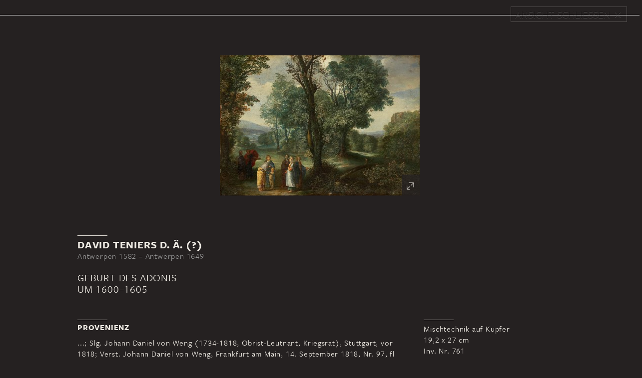

--- FILE ---
content_type: text/html; charset=UTF-8
request_url: https://zeitreise.staedelmuseum.de/kunstwerk/761/
body_size: 6902
content:
<!DOCTYPE html>
<html lang="de-DE" class="no-js">
  <head>
    <script>(function(w,d,s,l,i){w[l]=w[l]||[];w[l].push({'gtm.start':new Date().getTime(),event:'gtm.js'});var f=d.getElementsByTagName(s)[0],j=d.createElement(s),dl=l!='dataLayer'?'&l='+l:'';j.async=true;j.src='https://www.googletagmanager.com/gtm.js?id='+i+dl;f.parentNode.insertBefore(j,f);})(window,document,'script','dataLayer', 'GTM-KRNMP9');</script>
    <meta charset="UTF-8">
    
     <meta id="viewport" name="viewport" content="width=device-width, initial-scale=1.0" />

    <link rel="profile" href="http://gmpg.org/xfn/11">
    <link rel="pingback" href="https://zeitreise.staedelmuseum.de/xmlrpc.php">
    <meta http-equiv="X-UA-Compatible" content="IE=edge">

    <title>Zeitreise - Städel Museum</title>
    <link rel="shortcut icon" href="https://www.staedelmuseum.de/favicon.ico" />
    <link href="https://zeitreise.staedelmuseum.de/wp-content/themes/template/css/bootstrap.min.css" rel="stylesheet">
    <link href="https://zeitreise.staedelmuseum.de/wp-content/themes/template/css/main.css" rel="stylesheet">
    <!--[if lt IE 9]>
      <script src="https://oss.maxcdn.com/html5shiv/3.7.2/html5shiv.min.js"></script>
      <script src="https://oss.maxcdn.com/respond/1.4.2/respond.min.js"></script>
    <![endif]-->
    <script src="https://zeitreise.staedelmuseum.de/wp-content/themes/template/js/vendor/modernizr.js"></script>
    <link type="text/css" rel="stylesheet" href="//fast.fonts.net/cssapi/6ceec1b0-4229-42df-bfab-d7ee707f8f4f.css"/>
    <script type="text/javascript">
        var device = "desktop";
    </script>
    
    <meta name="google-site-verification" content="wZDSSfylXdmk4u1c9Ujf5GTE2aaLCvC3CTw6lrOn02o" />
     <meta name='robots' content='max-image-preview:large' />
<script type="text/javascript">
/* <![CDATA[ */
window._wpemojiSettings = {"baseUrl":"https:\/\/s.w.org\/images\/core\/emoji\/15.0.3\/72x72\/","ext":".png","svgUrl":"https:\/\/s.w.org\/images\/core\/emoji\/15.0.3\/svg\/","svgExt":".svg","source":{"concatemoji":"https:\/\/zeitreise.staedelmuseum.de\/wp-includes\/js\/wp-emoji-release.min.js?ver=6.6.2"}};
/*! This file is auto-generated */
!function(i,n){var o,s,e;function c(e){try{var t={supportTests:e,timestamp:(new Date).valueOf()};sessionStorage.setItem(o,JSON.stringify(t))}catch(e){}}function p(e,t,n){e.clearRect(0,0,e.canvas.width,e.canvas.height),e.fillText(t,0,0);var t=new Uint32Array(e.getImageData(0,0,e.canvas.width,e.canvas.height).data),r=(e.clearRect(0,0,e.canvas.width,e.canvas.height),e.fillText(n,0,0),new Uint32Array(e.getImageData(0,0,e.canvas.width,e.canvas.height).data));return t.every(function(e,t){return e===r[t]})}function u(e,t,n){switch(t){case"flag":return n(e,"\ud83c\udff3\ufe0f\u200d\u26a7\ufe0f","\ud83c\udff3\ufe0f\u200b\u26a7\ufe0f")?!1:!n(e,"\ud83c\uddfa\ud83c\uddf3","\ud83c\uddfa\u200b\ud83c\uddf3")&&!n(e,"\ud83c\udff4\udb40\udc67\udb40\udc62\udb40\udc65\udb40\udc6e\udb40\udc67\udb40\udc7f","\ud83c\udff4\u200b\udb40\udc67\u200b\udb40\udc62\u200b\udb40\udc65\u200b\udb40\udc6e\u200b\udb40\udc67\u200b\udb40\udc7f");case"emoji":return!n(e,"\ud83d\udc26\u200d\u2b1b","\ud83d\udc26\u200b\u2b1b")}return!1}function f(e,t,n){var r="undefined"!=typeof WorkerGlobalScope&&self instanceof WorkerGlobalScope?new OffscreenCanvas(300,150):i.createElement("canvas"),a=r.getContext("2d",{willReadFrequently:!0}),o=(a.textBaseline="top",a.font="600 32px Arial",{});return e.forEach(function(e){o[e]=t(a,e,n)}),o}function t(e){var t=i.createElement("script");t.src=e,t.defer=!0,i.head.appendChild(t)}"undefined"!=typeof Promise&&(o="wpEmojiSettingsSupports",s=["flag","emoji"],n.supports={everything:!0,everythingExceptFlag:!0},e=new Promise(function(e){i.addEventListener("DOMContentLoaded",e,{once:!0})}),new Promise(function(t){var n=function(){try{var e=JSON.parse(sessionStorage.getItem(o));if("object"==typeof e&&"number"==typeof e.timestamp&&(new Date).valueOf()<e.timestamp+604800&&"object"==typeof e.supportTests)return e.supportTests}catch(e){}return null}();if(!n){if("undefined"!=typeof Worker&&"undefined"!=typeof OffscreenCanvas&&"undefined"!=typeof URL&&URL.createObjectURL&&"undefined"!=typeof Blob)try{var e="postMessage("+f.toString()+"("+[JSON.stringify(s),u.toString(),p.toString()].join(",")+"));",r=new Blob([e],{type:"text/javascript"}),a=new Worker(URL.createObjectURL(r),{name:"wpTestEmojiSupports"});return void(a.onmessage=function(e){c(n=e.data),a.terminate(),t(n)})}catch(e){}c(n=f(s,u,p))}t(n)}).then(function(e){for(var t in e)n.supports[t]=e[t],n.supports.everything=n.supports.everything&&n.supports[t],"flag"!==t&&(n.supports.everythingExceptFlag=n.supports.everythingExceptFlag&&n.supports[t]);n.supports.everythingExceptFlag=n.supports.everythingExceptFlag&&!n.supports.flag,n.DOMReady=!1,n.readyCallback=function(){n.DOMReady=!0}}).then(function(){return e}).then(function(){var e;n.supports.everything||(n.readyCallback(),(e=n.source||{}).concatemoji?t(e.concatemoji):e.wpemoji&&e.twemoji&&(t(e.twemoji),t(e.wpemoji)))}))}((window,document),window._wpemojiSettings);
/* ]]> */
</script>
<style id='wp-emoji-styles-inline-css' type='text/css'>

	img.wp-smiley, img.emoji {
		display: inline !important;
		border: none !important;
		box-shadow: none !important;
		height: 1em !important;
		width: 1em !important;
		margin: 0 0.07em !important;
		vertical-align: -0.1em !important;
		background: none !important;
		padding: 0 !important;
	}
</style>
<link rel='stylesheet' id='wp-block-library-css' href='https://zeitreise.staedelmuseum.de/wp-includes/css/dist/block-library/style.min.css?ver=6.6.2' type='text/css' media='all' />
<style id='classic-theme-styles-inline-css' type='text/css'>
/*! This file is auto-generated */
.wp-block-button__link{color:#fff;background-color:#32373c;border-radius:9999px;box-shadow:none;text-decoration:none;padding:calc(.667em + 2px) calc(1.333em + 2px);font-size:1.125em}.wp-block-file__button{background:#32373c;color:#fff;text-decoration:none}
</style>
<style id='global-styles-inline-css' type='text/css'>
:root{--wp--preset--aspect-ratio--square: 1;--wp--preset--aspect-ratio--4-3: 4/3;--wp--preset--aspect-ratio--3-4: 3/4;--wp--preset--aspect-ratio--3-2: 3/2;--wp--preset--aspect-ratio--2-3: 2/3;--wp--preset--aspect-ratio--16-9: 16/9;--wp--preset--aspect-ratio--9-16: 9/16;--wp--preset--color--black: #000000;--wp--preset--color--cyan-bluish-gray: #abb8c3;--wp--preset--color--white: #ffffff;--wp--preset--color--pale-pink: #f78da7;--wp--preset--color--vivid-red: #cf2e2e;--wp--preset--color--luminous-vivid-orange: #ff6900;--wp--preset--color--luminous-vivid-amber: #fcb900;--wp--preset--color--light-green-cyan: #7bdcb5;--wp--preset--color--vivid-green-cyan: #00d084;--wp--preset--color--pale-cyan-blue: #8ed1fc;--wp--preset--color--vivid-cyan-blue: #0693e3;--wp--preset--color--vivid-purple: #9b51e0;--wp--preset--gradient--vivid-cyan-blue-to-vivid-purple: linear-gradient(135deg,rgba(6,147,227,1) 0%,rgb(155,81,224) 100%);--wp--preset--gradient--light-green-cyan-to-vivid-green-cyan: linear-gradient(135deg,rgb(122,220,180) 0%,rgb(0,208,130) 100%);--wp--preset--gradient--luminous-vivid-amber-to-luminous-vivid-orange: linear-gradient(135deg,rgba(252,185,0,1) 0%,rgba(255,105,0,1) 100%);--wp--preset--gradient--luminous-vivid-orange-to-vivid-red: linear-gradient(135deg,rgba(255,105,0,1) 0%,rgb(207,46,46) 100%);--wp--preset--gradient--very-light-gray-to-cyan-bluish-gray: linear-gradient(135deg,rgb(238,238,238) 0%,rgb(169,184,195) 100%);--wp--preset--gradient--cool-to-warm-spectrum: linear-gradient(135deg,rgb(74,234,220) 0%,rgb(151,120,209) 20%,rgb(207,42,186) 40%,rgb(238,44,130) 60%,rgb(251,105,98) 80%,rgb(254,248,76) 100%);--wp--preset--gradient--blush-light-purple: linear-gradient(135deg,rgb(255,206,236) 0%,rgb(152,150,240) 100%);--wp--preset--gradient--blush-bordeaux: linear-gradient(135deg,rgb(254,205,165) 0%,rgb(254,45,45) 50%,rgb(107,0,62) 100%);--wp--preset--gradient--luminous-dusk: linear-gradient(135deg,rgb(255,203,112) 0%,rgb(199,81,192) 50%,rgb(65,88,208) 100%);--wp--preset--gradient--pale-ocean: linear-gradient(135deg,rgb(255,245,203) 0%,rgb(182,227,212) 50%,rgb(51,167,181) 100%);--wp--preset--gradient--electric-grass: linear-gradient(135deg,rgb(202,248,128) 0%,rgb(113,206,126) 100%);--wp--preset--gradient--midnight: linear-gradient(135deg,rgb(2,3,129) 0%,rgb(40,116,252) 100%);--wp--preset--font-size--small: 13px;--wp--preset--font-size--medium: 20px;--wp--preset--font-size--large: 36px;--wp--preset--font-size--x-large: 42px;--wp--preset--spacing--20: 0.44rem;--wp--preset--spacing--30: 0.67rem;--wp--preset--spacing--40: 1rem;--wp--preset--spacing--50: 1.5rem;--wp--preset--spacing--60: 2.25rem;--wp--preset--spacing--70: 3.38rem;--wp--preset--spacing--80: 5.06rem;--wp--preset--shadow--natural: 6px 6px 9px rgba(0, 0, 0, 0.2);--wp--preset--shadow--deep: 12px 12px 50px rgba(0, 0, 0, 0.4);--wp--preset--shadow--sharp: 6px 6px 0px rgba(0, 0, 0, 0.2);--wp--preset--shadow--outlined: 6px 6px 0px -3px rgba(255, 255, 255, 1), 6px 6px rgba(0, 0, 0, 1);--wp--preset--shadow--crisp: 6px 6px 0px rgba(0, 0, 0, 1);}:where(.is-layout-flex){gap: 0.5em;}:where(.is-layout-grid){gap: 0.5em;}body .is-layout-flex{display: flex;}.is-layout-flex{flex-wrap: wrap;align-items: center;}.is-layout-flex > :is(*, div){margin: 0;}body .is-layout-grid{display: grid;}.is-layout-grid > :is(*, div){margin: 0;}:where(.wp-block-columns.is-layout-flex){gap: 2em;}:where(.wp-block-columns.is-layout-grid){gap: 2em;}:where(.wp-block-post-template.is-layout-flex){gap: 1.25em;}:where(.wp-block-post-template.is-layout-grid){gap: 1.25em;}.has-black-color{color: var(--wp--preset--color--black) !important;}.has-cyan-bluish-gray-color{color: var(--wp--preset--color--cyan-bluish-gray) !important;}.has-white-color{color: var(--wp--preset--color--white) !important;}.has-pale-pink-color{color: var(--wp--preset--color--pale-pink) !important;}.has-vivid-red-color{color: var(--wp--preset--color--vivid-red) !important;}.has-luminous-vivid-orange-color{color: var(--wp--preset--color--luminous-vivid-orange) !important;}.has-luminous-vivid-amber-color{color: var(--wp--preset--color--luminous-vivid-amber) !important;}.has-light-green-cyan-color{color: var(--wp--preset--color--light-green-cyan) !important;}.has-vivid-green-cyan-color{color: var(--wp--preset--color--vivid-green-cyan) !important;}.has-pale-cyan-blue-color{color: var(--wp--preset--color--pale-cyan-blue) !important;}.has-vivid-cyan-blue-color{color: var(--wp--preset--color--vivid-cyan-blue) !important;}.has-vivid-purple-color{color: var(--wp--preset--color--vivid-purple) !important;}.has-black-background-color{background-color: var(--wp--preset--color--black) !important;}.has-cyan-bluish-gray-background-color{background-color: var(--wp--preset--color--cyan-bluish-gray) !important;}.has-white-background-color{background-color: var(--wp--preset--color--white) !important;}.has-pale-pink-background-color{background-color: var(--wp--preset--color--pale-pink) !important;}.has-vivid-red-background-color{background-color: var(--wp--preset--color--vivid-red) !important;}.has-luminous-vivid-orange-background-color{background-color: var(--wp--preset--color--luminous-vivid-orange) !important;}.has-luminous-vivid-amber-background-color{background-color: var(--wp--preset--color--luminous-vivid-amber) !important;}.has-light-green-cyan-background-color{background-color: var(--wp--preset--color--light-green-cyan) !important;}.has-vivid-green-cyan-background-color{background-color: var(--wp--preset--color--vivid-green-cyan) !important;}.has-pale-cyan-blue-background-color{background-color: var(--wp--preset--color--pale-cyan-blue) !important;}.has-vivid-cyan-blue-background-color{background-color: var(--wp--preset--color--vivid-cyan-blue) !important;}.has-vivid-purple-background-color{background-color: var(--wp--preset--color--vivid-purple) !important;}.has-black-border-color{border-color: var(--wp--preset--color--black) !important;}.has-cyan-bluish-gray-border-color{border-color: var(--wp--preset--color--cyan-bluish-gray) !important;}.has-white-border-color{border-color: var(--wp--preset--color--white) !important;}.has-pale-pink-border-color{border-color: var(--wp--preset--color--pale-pink) !important;}.has-vivid-red-border-color{border-color: var(--wp--preset--color--vivid-red) !important;}.has-luminous-vivid-orange-border-color{border-color: var(--wp--preset--color--luminous-vivid-orange) !important;}.has-luminous-vivid-amber-border-color{border-color: var(--wp--preset--color--luminous-vivid-amber) !important;}.has-light-green-cyan-border-color{border-color: var(--wp--preset--color--light-green-cyan) !important;}.has-vivid-green-cyan-border-color{border-color: var(--wp--preset--color--vivid-green-cyan) !important;}.has-pale-cyan-blue-border-color{border-color: var(--wp--preset--color--pale-cyan-blue) !important;}.has-vivid-cyan-blue-border-color{border-color: var(--wp--preset--color--vivid-cyan-blue) !important;}.has-vivid-purple-border-color{border-color: var(--wp--preset--color--vivid-purple) !important;}.has-vivid-cyan-blue-to-vivid-purple-gradient-background{background: var(--wp--preset--gradient--vivid-cyan-blue-to-vivid-purple) !important;}.has-light-green-cyan-to-vivid-green-cyan-gradient-background{background: var(--wp--preset--gradient--light-green-cyan-to-vivid-green-cyan) !important;}.has-luminous-vivid-amber-to-luminous-vivid-orange-gradient-background{background: var(--wp--preset--gradient--luminous-vivid-amber-to-luminous-vivid-orange) !important;}.has-luminous-vivid-orange-to-vivid-red-gradient-background{background: var(--wp--preset--gradient--luminous-vivid-orange-to-vivid-red) !important;}.has-very-light-gray-to-cyan-bluish-gray-gradient-background{background: var(--wp--preset--gradient--very-light-gray-to-cyan-bluish-gray) !important;}.has-cool-to-warm-spectrum-gradient-background{background: var(--wp--preset--gradient--cool-to-warm-spectrum) !important;}.has-blush-light-purple-gradient-background{background: var(--wp--preset--gradient--blush-light-purple) !important;}.has-blush-bordeaux-gradient-background{background: var(--wp--preset--gradient--blush-bordeaux) !important;}.has-luminous-dusk-gradient-background{background: var(--wp--preset--gradient--luminous-dusk) !important;}.has-pale-ocean-gradient-background{background: var(--wp--preset--gradient--pale-ocean) !important;}.has-electric-grass-gradient-background{background: var(--wp--preset--gradient--electric-grass) !important;}.has-midnight-gradient-background{background: var(--wp--preset--gradient--midnight) !important;}.has-small-font-size{font-size: var(--wp--preset--font-size--small) !important;}.has-medium-font-size{font-size: var(--wp--preset--font-size--medium) !important;}.has-large-font-size{font-size: var(--wp--preset--font-size--large) !important;}.has-x-large-font-size{font-size: var(--wp--preset--font-size--x-large) !important;}
:where(.wp-block-post-template.is-layout-flex){gap: 1.25em;}:where(.wp-block-post-template.is-layout-grid){gap: 1.25em;}
:where(.wp-block-columns.is-layout-flex){gap: 2em;}:where(.wp-block-columns.is-layout-grid){gap: 2em;}
:root :where(.wp-block-pullquote){font-size: 1.5em;line-height: 1.6;}
</style>
<link rel="https://api.w.org/" href="https://zeitreise.staedelmuseum.de/wp-json/" /><link rel="EditURI" type="application/rsd+xml" title="RSD" href="https://zeitreise.staedelmuseum.de/xmlrpc.php?rsd" />
<meta name="generator" content="WordPress 6.6.2" />
<link rel="canonical" href="https://zeitreise.staedelmuseum.de/kunstwerk/761/" />
<link rel='shortlink' href='https://zeitreise.staedelmuseum.de/?p=6100' />
<link rel="alternate" title="oEmbed (JSON)" type="application/json+oembed" href="https://zeitreise.staedelmuseum.de/wp-json/oembed/1.0/embed?url=https%3A%2F%2Fzeitreise.staedelmuseum.de%2Fkunstwerk%2F761%2F" />
<link rel="alternate" title="oEmbed (XML)" type="text/xml+oembed" href="https://zeitreise.staedelmuseum.de/wp-json/oembed/1.0/embed?url=https%3A%2F%2Fzeitreise.staedelmuseum.de%2Fkunstwerk%2F761%2F&#038;format=xml" />
<script type="text/javascript">
	window._se_plugin_version = '8.1.9';
</script>
		<style type="text/css" id="wp-custom-css">
			.youtube {
	display: none !important;
}		</style>
		  </head>
  <body class="artwork-template-default single single-artwork postid-6100 chrome osx" data-spy="scroll" data-target="#navbar">
    <noscript><iframe src="https://www.googletagmanager.com/ns.html?id=GTM-KRNMP9" height="0" width="0" style="display:none;visibility:hidden"></iframe></noscript>
    
         <!-- Google Tag Manager -->
          <noscript><iframe src="//www.googletagmanager.com/ns.html?id=GTM-KRNMP9"
          height="0" width="0" style="display:none;visibility:hidden"></iframe></noscript>
          <script>(function(w,d,s,l,i){w[l]=w[l]||[];w[l].push({'gtm.start':
          new Date().getTime(),event:'gtm.js'});var f=d.getElementsByTagName(s)[0],
          j=d.createElement(s),dl=l!='dataLayer'?'&l='+l:'';j.async=true;j.src=
          '//www.googletagmanager.com/gtm.js?id='+i+dl;f.parentNode.insertBefore(j,f);
          })(window,document,'script','dataLayer','GTM-KRNMP9');</script>
          <!-- End Google Tag Manager -->
      
          <!-- Google Code für ein Remarketing-Tag -->
          <!--------------------------------------------------
          Remarketing-Tags dürfen nicht mit personenbezogenen Daten verknüpft oder auf Seiten platziert werden, die sensiblen Kategorien angehören. Weitere Informationen und Anleitungen zur Einrichtung des Tags erhalten Sie unter:http
          ://google.com/ads/remarketingsetup
          --------------------------------------------------->
          <script type="text/javascript">
          /* <![CDATA[ */
          var google_conversion_id = 987626056;
          var google_custom_params = window.google_tag_params;
          var google_remarketing_only = true;
          /* ]]> */
          </script>
          <script type="text/javascript" src="//www.googleadservices.com/pagead/conversion.js">
          </script>
          <noscript>
          <div style="display:inline;">
          <img height="1" width="1" style="border-style:none;" alt="" src="//googleads.g.doubleclick.net/pagead/viewthroughconversion/987626056/?value=0&amp;guid=ON&amp;script=0"/>
          </div>
          </noscript>
      





    <div class="modal-header">
            <button type="button" class="button close" data-dismiss="modal" aria-hidden="true"><span class="caption">Ansicht schließen</span></button>
    </div>
    <div class="modal-body">
    <!-- MODULE -->
        
                        <div class="row artwork-image no-top-padding">
                            <div class="image-wrapper"><img src="https://zeitreise.staedelmuseum.de/wp-content/uploads/761-400x281.jpg" />
                                <a href="#">
                                    <div class="enlarge" data-full="sample/artwork-full.jpg">
                                        <span class="glyphicon glyphicon-resize-full" aria-hidden="true"></span>
                                    </div>
                                </a>
                            </div>
                            <div class="image-viewer">
                                <div id="panzoom">
                                    <img class="zoom-image" src="https://zeitreise.staedelmuseum.de/wp-content/uploads/761.jpg">

                                </div>



                                <div class="controlls">
                                    <a href="#">
                                        <div class="decrease">
                                            <span class="glyphicon glyphicon-resize-small" aria-hidden="true"></span>
                                        </div>
                                    </a>

                                    <a href="#">
                                        <div class="zoom-out">
                                            <span class="glyphicon glyphicon-minus" aria-hidden="true"></span>
                                        </div>
                                    </a>

                                     <a href="#">
                                        <div class="zoom-in">
                                            <span class="glyphicon glyphicon-plus" aria-hidden="true"></span>
                                        </div>
                                    </a>
                                </div>


                            </div>
                        </div>
                    
                    <div class="artwork-information">
                        <div class="container">
                         <!-- MODULE -->
                            <div class="row artwork-detail no-top-padding small-headline">
                            <hr />
                                <div class="artist">
                                    <h2>
                                        David Teniers d. Ä. (?)
                                    </h2>
                                    <div class="data">
                                        Antwerpen 1582 – Antwerpen 1649
                                    </div>
                                </div>

                          <div class="title">
                                <h1>
                                    Geburt des Adonis<br />um 1600–1605
                                </h1>
                            </div>
                           <!-- END MODULE -->
                          
                        </div>
                     <!-- MODULE -->
                    <div class="row paragraph no-top-padding small-headline">
                        <div class="col-md-8 col">
                            <hr>
                            <h3>
                                Provenienz
                            </h3>
                            <p>
                               ...; Slg. Johann Daniel von Weng (1734-1818, Obrist-Leutnant, Kriegsrat), Stuttgart, vor 1818; Verst. Johann Daniel von Weng, Frankfurt am Main, 14. September 1818, Nr. 97, fl 37 als Adam Elsheimer („Erziehung des Bacchus beiden Nymphen von Nysa“) an Johann Friedrich Morgenstern (1777-1844, Maler, Restaurator), Frankfurt am Main; Slg. Johann Friedrich Morgenstern, 1818-1823; verkauft als „Adam Elzheimer“ am 28. Oktober 1823, fl 660, an das Städelsche Kunstinstitut.
                            </p>
                        </div>

                        <div class="col-md-4 col">
                            <div class="datasheet">
                                <hr>
                                Mischtechnik auf Kupfer<br>
                                19,2 x 27 cm <br>
                                Inv. Nr. 761
                            </div>
                        </div>
                    </div>
                     <!-- END MODULE -->
                          <!-- MODULE -->
                        <div class="row paragraph no-top-padding small-headline col-md-8">
                            <hr />
                            <h3>
                                Verbleib
                            </h3>
                            <p>
                                Im Bestand des Städel Museums.
                            </p>
                        </div>
                        <!-- END MODULE -->
                     
        <!-- MODULE -->
            <div class="row collapse-row " style="margin-left:-20px;">
                <div class="accordion" id="accordion-6974cc87d002f">
                        <div class="accordion-group">
                            <a class="accordion-heading" data-toggle="collapse" href="#1-quellen">
                              <span class="accordion-toggle">Quellen</span>
                              <span class="glyphicon glyphicon-chevron-down" aria-hidden="true"></span>
                            </a>

                            <div id="1-quellen" class="accordion-body collapse">
                                <div class="accordion-inner">
                                            <div class="row">
                                                <div class="col-md-4 row-title">
                                                    Inventar der Sammlung Städel vor 1816
                                                </div>
                                                <div class="col-md-8">
                                                    <p>Nicht enthalten</p>
                                                </div>
                                            </div>
                                            
                                            <div class="row">
                                                <div class="col-md-4 row-title">
                                                    Inventar nach 1817
                                                </div>
                                                <div class="col-md-8">
                                                    <p>Nr. 761 („Adam Elzheimer. Baumreiche Landschaft. Im Vorgrunde Bacchus als Kind mit seinen Erzieherinnen“)</p>
                                                </div>
                                            </div>
                                            
                                            <div class="row">
                                                <div class="col-md-4 row-title">
                                                    Verzeichnis 1835
                                                </div>
                                                <div class="col-md-8">
                                                    <p>S. 90, Nr. 309 („Elzheimer (Adam) [...] Baumreiche Landschaft; im Vorgrunde mehrere Figuren, die ein nacktes Kind umgeben. [...]“)</p>
                                                </div>
                                            </div>
                                            
                                            <div class="row">
                                                <div class="col-md-4 row-title">
                                                    Verzeichnis 1858/65
                                                </div>
                                                <div class="col-md-8">
                                                    <p>S. 106, Nr. 269 (als Adam Elsheimer, „Baumreiche Landschaft; im Vorgrunde Bacchus als Kind mit den Nymphen von Nisa. [...]“)</p>
                                                </div>
                                            </div>
                                            
                                            <div class="row">
                                                <div class="col-md-4 row-title">
                                                    Verzeichnis 1879
                                                </div>
                                                <div class="col-md-8">
                                                    <p>S. 157, Nr. 338 (als Adam Elsheimer, „Baumreiche Landschaft, im Vordergrunde Bacchus als Kind mit den Nymphen von Nisa.“)</p>
                                                </div>
                                            </div>
                                            
                                            <div class="row">
                                                <div class="col-md-4 row-title">
                                                    Weizsäcker 1900/03
                                                </div>
                                                <div class="col-md-8">
                                                    <p>I (1900), S. 110, Nr. 338 (als Adam Elsheimer, „Aus der reifen, römischen Periode des Meisters.“)</p>
                                                </div>
                                            </div>
                                            
                                </div>
                            </div>
                        </div>

                    
                        <div class="accordion-group">
                            <a class="accordion-heading" data-toggle="collapse" href="#2-literatur">
                              <span class="accordion-toggle">Literatur</span>
                              <span class="glyphicon glyphicon-chevron-down" aria-hidden="true"></span>
                            </a>

                            <div id="2-literatur" class="accordion-body collapse">
                                <div class="accordion-inner">
                                            <div class="row">
                                                <div class="col-md-12">
                                                    <p>Agnes Tieze, Flämische Gemälde im Städel Museum 1550 – 1800, Teil II: Künstler von S-Z und Anonyme, Petersberg 2009, S. 476-487</p>
                                                </div>
                                            </div>
                                            
                                </div>
                            </div>
                        </div>

                    
                </div>
            </div>
        <!-- END MODULE -->
        </div>
                        <div class="hero-image-links">
                            <div class="container">
                                <div class="row headline-links-row">
                                    <div class="headline">
                                        <hr />
                                        <h3>
                                            Dieses Werk zu anderer Zeit
                                        </h3>
                                    </div>
                                </div>
                                <div class="row image-links-row">
                                        <div class="col-md-4 col-xs-4 row">
                                            <a href="https://zeitreise.staedelmuseum.de/neue-mainzer-strasse-raeume/drittes-seitenzimmer/#3z-1">
                                                <div class="image-link">
                                                    <img src="https://zeitreise.staedelmuseum.de/wp-content/uploads/3Z_1-3-400x225.jpg" />
                                                    <h4><span class="year sans-bold">1833</span> Neue Mainzer Straße</h4>
                                                </div>
                                            </a>
                                        </div>
                                        <div class="col-md-4 col-xs-4 row">
                                            <a href="https://zeitreise.staedelmuseum.de/schaumainkai-raeume/kabinett-9/#k9-1">
                                                <div class="image-link">
                                                    <img src="https://zeitreise.staedelmuseum.de/wp-content/uploads/K9_2-2-400x225.jpg" />
                                                    <h4><span class="year sans-bold">1878</span> Schaumainkai</h4>
                                                </div>
                                            </a>
                                        </div>
                                </div>
                            </div>
                        </div>

                         <!-- /modal-body -->
    </div>

    
	

<!-- Modal Window -->
	<div class="modal fade" id="myModal" tabindex="-1" role="dialog" aria-labelledby="myModalLabel" aria-hidden="true">
	    <button type="button" class="button close" data-dismiss="modal" aria-hidden="true"><span class="caption">Ansicht schließen</span></button>
	    <div class="modal-dialog">
	        <div class="modal-content">
	        </div>
	    </div>
	</div>
<!--- END: Modal Window -->







    
  </body>
</html>
